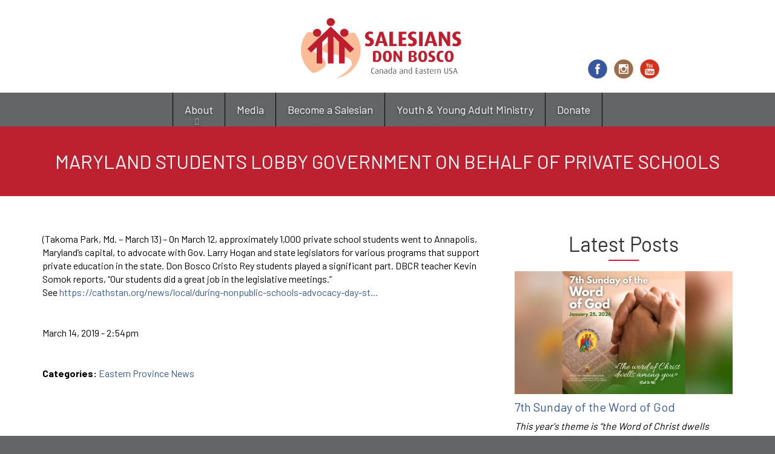

--- FILE ---
content_type: text/html; charset=utf-8
request_url: https://salesians.org/blog/maryland-students-lobby-government-behalf-private-schools
body_size: 9740
content:
<!DOCTYPE html>
<html lang="en" dir="ltr"
  xmlns:og="http://ogp.me/ns#">
<!--

    Lovingly created by:
    _____         ______ _            ___  ___         _ _             _____
   |  _  |        |  ___(_)           |  \/  |        | (_)           |_   _|
   | | | |_ __    | |_   _ _ __ ___   | .  . | ___  __| |_  __ _        | | _ __   ___
   | | | | '_ \   |  _| | | '__/ _ \  | |\/| |/ _ \/ _` | |/ _` |       | || '_ \ / __|
   \ \_/ / | | |  | |   | | | |  __/  | |  | |  __/ (_| | | (_| |  _   _| || | | | (__ _
    \___/|_| |_|  \_|   |_|_|  \___|  \_|  |_/\___|\__,_|_|\__,_| ( )  \___/_| |_|\___(_)
                                                                  |/
-->
<head>
  <link rel="profile" href="http://www.w3.org/1999/xhtml/vocab" />
  <meta name="viewport" content="width=device-width, initial-scale=1.0">
  <!--[if IE]><![endif]-->
<meta http-equiv="Content-Type" content="text/html; charset=utf-8" />
<link rel="alternate" type="application/rss+xml" title="Blog" href="https://salesians.org/blog/rss" />
<link rel="apple-touch-icon" sizes="180x180" href="/sites/salesians/files/favicons/apple-touch-icon.png"/>
<link rel="icon" type="image/png" sizes="32x32" href="/sites/salesians/files/favicons/favicon-32x32.png"/>
<link rel="icon" type="image/png" sizes="16x16" href="/sites/salesians/files/favicons/favicon-16x16.png"/>
<link rel="manifest" href="/sites/salesians/files/favicons/site.webmanifest"/>
<link rel="mask-icon" href="/sites/salesians/files/favicons/safari-pinned-tab.svg" color="#c0182a"/>
<meta name="msapplication-TileColor" content="#ffffff"/>
<meta name="theme-color" content="#ffffff"/>
<meta name="generator" content="On Fire Media (https://onfiremedia.com)" />
<link rel="canonical" href="https://salesians.org/blog/maryland-students-lobby-government-behalf-private-schools" />
<link rel="shortlink" href="https://salesians.org/node/735" />
<meta property="og:site_name" content="Salesians of Don Bosco" />
<meta property="og:type" content="article" />
<meta property="og:url" content="https://salesians.org/blog/maryland-students-lobby-government-behalf-private-schools" />
<meta property="og:title" content="MARYLAND STUDENTS LOBBY GOVERNMENT ON BEHALF OF PRIVATE SCHOOLS | Salesians of Don Bosco" />
  <title>MARYLAND STUDENTS LOBBY GOVERNMENT ON BEHALF OF PRIVATE SCHOOLS | Salesians of Don Bosco</title>
  <link type="text/css" rel="stylesheet" href="https://salesians.org/sites/salesians/files/css/css_lQaZfjVpwP_oGNqdtWCSpJT1EMqXdMiU84ekLLxQnc4.css" media="all" />
<link type="text/css" rel="stylesheet" href="https://salesians.org/sites/salesians/files/css/css_9ZsXYUNDNzKjWGVAyr81wQyCQeOfn36FC87ZBvq1PZE.css" media="all" />
<link type="text/css" rel="stylesheet" href="https://salesians.org/sites/salesians/files/css/css_QyIZAbEbHP_RaRg53WFcjrlXTGzgQSLSG7BsZtfjsrY.css" media="all" />
<link type="text/css" rel="stylesheet" href="https://salesians.org/sites/salesians/files/css/css_diY0BO762WvFFTVybB7xydGzqOJLAGuHCAtGi126lJs.css" media="all" />
<style>.front .page-content{padding-top:0;padding-bottom:0;}.page-quick-links{background:#BD202E;}.page-header{color:#3b3b3b;}.page-footer{padding-top:40px;background:#3b3b3b;font-size:14px;text-align:left;}#google_translate_element a{text-decoration:none;}h1,h2,h3,h4,h5,h6,.h1,.h2,.h3,.h4,.h5,.h6{color:inherit;}@media (min-width:992px){div#mini-panel-hosted_cecilia_header .row{display:flex;align-items:flex-end;}.page-header{padding:0;}.page-header .pane-bundle-html{margin-bottom:20px;}}.page-image .pane-page-title{background:#BD202E;}.pane-page-title h1{background:inherit !important;}body.with-page-image .pane-page-title h1{background:inherit !important;}body.with-page-image .page-image .pane-page-title{background:inherit !important;}body.with-page-image .pane-page-image:after{content:" ";position:absolute;top:0;width:100%;bottom:0;background:linear-gradient(180deg,rgba(189,32,46,0) 66%,rgba(189,32,46,.5) 75%,rgba(189,32,46,0.99) 100%);}body.with-page-image .page-image .pane-page-title{position:absolute;bottom:0;width:100%;}.pane-superfish-1 .pane-content .sf-horizontal{background:#636567;}.page-nav{background:#636567;}.pane-superfish-1 .pane-content .sf-horizontal li.last.sf-depth-1 a{background:#636567;}.pane-page-content-top:not(.pane-style-style):not(.pane-style-style-unstyled)>.pane-content{background-color:transparent;color:initial;}.pane-page-content-top:not(.pane-style-style):not(.pane-style-style-unstyled)>.pane-content{padding:initial;font-size:initial;border:initial;}.pane-title{padding-bottom:10px;margin-bottom:15px;position:relative;}.pane-title:before{content:"";position:absolute;width:50px;height:1px;bottom:0;left:50%;margin-left:-25px;border-bottom:2px solid #dc143c;}.page-node-12 .page-content{padding-top:0px;}
</style>
  <!-- HTML5 element support for IE6-8 -->
  <!--[if lt IE 9]>
    <script src="//cdn.jsdelivr.net/html5shiv/3.7.3/html5shiv-printshiv.min.js"></script>
  <![endif]-->
  <script type="text/javascript" src="/profiles/hosted/modules/contrib/jquery_update/replace/jquery/2.1/jquery.min.js?v=2.1.4"></script>
<script type="text/javascript">
<!--//--><![CDATA[//><!--
jQuery.migrateMute=true;jQuery.migrateTrace=false;
//--><!]]>
</script>
<script type="text/javascript" src="/profiles/hosted/modules/contrib/jquery_update/replace/jquery-migrate/1/jquery-migrate.min.js?v=1"></script>
<script type="text/javascript" src="/misc/jquery-extend-3.4.0.js?v=2.1.4"></script>
<script type="text/javascript" src="/misc/jquery-html-prefilter-3.5.0-backport.js?v=2.1.4"></script>
<script type="text/javascript" src="/misc/jquery.once.js?v=1.2"></script>
<script type="text/javascript" src="/misc/drupal.js?sqyknz"></script>
<script type="text/javascript">
<!--//--><![CDATA[//><!--
jQuery.extend(Drupal.settings, {"basePath":"\/","pathPrefix":"","setHasJsCookie":0,"ajaxPageState":{"theme":"hosted_cecilia","theme_token":"bKIcGxnyMqfdCGU1NsnnA9V7nBuT0Itn9UTAnZFCU3o","jquery_version":"2.1","js":{"profiles\/hosted\/modules\/contrib\/picture\/picturefill\/picturefill.min.js":1,"profiles\/hosted\/modules\/contrib\/picture\/picture.min.js":1,"profiles\/hosted\/themes\/bootstrap\/js\/bootstrap.js":1,"profiles\/hosted\/modules\/contrib\/jquery_update\/replace\/jquery\/2.1\/jquery.min.js":1,"profiles\/hosted\/modules\/contrib\/jquery_update\/replace\/jquery-migrate\/1\/jquery-migrate.min.js":1,"misc\/jquery-extend-3.4.0.js":1,"misc\/jquery-html-prefilter-3.5.0-backport.js":1,"misc\/jquery.once.js":1,"misc\/drupal.js":1,"profiles\/hosted\/libraries\/fitvids\/jquery.fitvids.js":1,"profiles\/hosted\/modules\/contrib\/picture\/lazysizes\/lazysizes.min.js":1,"profiles\/hosted\/modules\/contrib\/jquery_update\/replace\/ui\/external\/jquery.cookie.js":1,"profiles\/hosted\/modules\/contrib\/jquery_update\/replace\/jquery.form\/4\/jquery.form.min.js":1,"misc\/ajax.js":1,"profiles\/hosted\/modules\/contrib\/jquery_update\/js\/jquery_update.js":1,"profiles\/hosted\/modules\/contrib\/fitvids\/fitvids.js":1,"https:\/\/unpkg.com\/quicklink@1.0.1\/dist\/quicklink.umd.js":1,"profiles\/hosted\/libraries\/colorbox\/jquery.colorbox-min.js":1,"profiles\/hosted\/modules\/contrib\/colorbox\/js\/colorbox.js":1,"profiles\/hosted\/modules\/hosted\/hosted_core\/js\/hosted-core.locale-strings.js":1,"profiles\/hosted\/modules\/contrib\/views\/js\/base.js":1,"profiles\/hosted\/themes\/bootstrap\/js\/misc\/_progress.js":1,"profiles\/hosted\/modules\/contrib\/views\/js\/ajax_view.js":1,"profiles\/hosted\/modules\/contrib\/quicklink\/js\/quicklink_init.js":1,"profiles\/hosted\/libraries\/superfish\/sftouchscreen.js":1,"profiles\/hosted\/libraries\/superfish\/sfsmallscreen.js":1,"profiles\/hosted\/libraries\/superfish\/supposition.js":1,"profiles\/hosted\/libraries\/superfish\/superfish.js":1,"profiles\/hosted\/libraries\/superfish\/supersubs.js":1,"profiles\/hosted\/modules\/contrib\/superfish\/superfish.js":1,"profiles\/hosted\/modules\/hosted\/hosted_menus\/js\/megamenu.js":1,"profiles\/hosted\/themes\/steindom_theme\/bootstrap\/js\/affix.js":1,"profiles\/hosted\/themes\/steindom_theme\/bootstrap\/js\/alert.js":1,"profiles\/hosted\/themes\/steindom_theme\/bootstrap\/js\/button.js":1,"profiles\/hosted\/themes\/steindom_theme\/bootstrap\/js\/collapse.js":1,"profiles\/hosted\/themes\/steindom_theme\/bootstrap\/js\/dropdown.js":1,"profiles\/hosted\/themes\/steindom_theme\/bootstrap\/js\/modal.js":1,"profiles\/hosted\/themes\/steindom_theme\/bootstrap\/js\/tooltip.js":1,"profiles\/hosted\/themes\/steindom_theme\/bootstrap\/js\/popover.js":1,"profiles\/hosted\/themes\/steindom_theme\/bootstrap\/js\/tab.js":1,"profiles\/hosted\/themes\/steindom_theme\/bootstrap\/js\/transition.js":1,"profiles\/hosted\/themes\/steindom_theme\/js\/jquery.matchHeight.js":1,"profiles\/hosted\/themes\/steindom_theme\/js\/scripts.js":1,"profiles\/hosted\/themes\/bootstrap\/js\/misc\/ajax.js":1,"profiles\/hosted\/themes\/bootstrap\/js\/modules\/views\/js\/ajax_view.js":1},"css":{"modules\/system\/system.base.css":1,"profiles\/hosted\/modules\/contrib\/calendar\/css\/calendar_multiday.css":1,"profiles\/hosted\/modules\/contrib\/date\/date_api\/date.css":1,"profiles\/hosted\/modules\/contrib\/date\/date_popup\/themes\/datepicker.1.7.css":1,"profiles\/hosted\/modules\/contrib\/date\/date_repeat_field\/date_repeat_field.css":1,"modules\/field\/theme\/field.css":1,"profiles\/hosted\/modules\/contrib\/fitvids\/fitvids.css":1,"profiles\/hosted\/modules\/hosted\/hosted_calendar\/css\/hosted_calendar.css":1,"profiles\/hosted\/modules\/contrib\/picture\/picture_wysiwyg.css":1,"profiles\/hosted\/modules\/contrib\/views\/css\/views.css":1,"profiles\/hosted\/modules\/contrib\/ckeditor\/css\/ckeditor.css":1,"profiles\/hosted\/modules\/contrib\/media\/modules\/media_wysiwyg\/css\/media_wysiwyg.base.css":1,"profiles\/hosted\/libraries\/colorbox\/example3\/colorbox.css":1,"profiles\/hosted\/modules\/contrib\/ctools\/css\/ctools.css":1,"profiles\/hosted\/modules\/contrib\/panels\/css\/panels.css":1,"profiles\/hosted\/modules\/hosted\/hosted_blog\/css\/blog-posts-listing.css":1,"profiles\/hosted\/modules\/hosted\/hosted_image\/css\/hosted-image.css":1,"profiles\/hosted\/modules\/hosted\/hosted_social_links\/css\/social-media-links.css":1,"profiles\/hosted\/modules\/contrib\/social_media_links\/social_media_links.css":1,"profiles\/hosted\/libraries\/superfish\/css\/superfish.css":1,"profiles\/hosted\/libraries\/superfish\/css\/superfish-smallscreen.css":1,"sites\/salesians\/files\/steindom_theme\/style.css":1,"0":1}},"colorbox":{"opacity":"0.85","current":"{current} of {total}","previous":"\u00ab Prev","next":"Next \u00bb","close":"Close","maxWidth":"98%","maxHeight":"98%","fixed":true,"mobiledetect":false,"mobiledevicewidth":"480px","file_public_path":"\/sites\/salesians\/files","specificPagesDefaultValue":"admin*\nimagebrowser*\nimg_assist*\nimce*\nnode\/add\/*\nnode\/*\/edit\nprint\/*\nprintpdf\/*\nsystem\/ajax\nsystem\/ajax\/*"},"views":{"ajax_path":"\/views\/ajax","ajaxViews":{"views_dom_id:8f23fa76ca7897598300541268047475":{"view_name":"blog_posts_listing","view_display_id":"panel_pane_1","view_args":"735","view_path":"node\/735","view_base_path":"node\/735","view_dom_id":"8f23fa76ca7897598300541268047475","pager_element":0}}},"urlIsAjaxTrusted":{"\/views\/ajax":true},"fitvids":{"custom_domains":[],"selectors":["body"],"simplifymarkup":true},"superfish":{"1":{"id":"1","sf":{"delay":"500","animation":{"opacity":"show","height":"show"},"speed":100,"autoArrows":false,"dropShadows":false,"disableHI":true},"plugins":{"touchscreen":{"behaviour":"0","mode":"useragent_custom","useragent":"iphone|android|ipad"},"smallscreen":{"mode":"window_width","breakpointUnit":"px","title":"Menu"},"supposition":true,"supersubs":{"minWidth":"5","maxWidth":"20"}}}},"quicklink":{"admin_link_container_patterns":["#toolbar a","#overlay a","#admin-menu a","#tabs a"],"ignore_admin_paths":1,"ignore_ajax_links":1,"ignore_file_ext":1,"debug":0,"url_patterns_to_ignore":["user\/logout","\/file\/","#","\/admin","\/edit"]},"bootstrap":{"anchorsFix":"0","anchorsSmoothScrolling":"0","formHasError":1,"popoverEnabled":"0","popoverOptions":{"animation":1,"html":0,"placement":"right","selector":"","trigger":"click","triggerAutoclose":1,"title":"","content":"","delay":0,"container":"body"},"tooltipEnabled":"0","tooltipOptions":{"animation":1,"html":0,"placement":"auto left","selector":"","trigger":"hover focus","delay":0,"container":"body"}}});
//--><!]]>
</script>
<script type="text/javascript" src="/profiles/hosted/libraries/fitvids/jquery.fitvids.js?sqyknz"></script>
<script type="text/javascript">
<!--//--><![CDATA[//><!--
document.createElement( "picture" );
//--><!]]>
</script>
<script type="text/javascript" src="/profiles/hosted/modules/contrib/picture/lazysizes/lazysizes.min.js?v=1.0.1"></script>
<script type="text/javascript" src="/profiles/hosted/modules/contrib/jquery_update/replace/ui/external/jquery.cookie.js?v=67fb34f6a866c40d0570"></script>
<script type="text/javascript" src="/profiles/hosted/modules/contrib/jquery_update/replace/jquery.form/4/jquery.form.min.js?v=4.2.1"></script>
<script type="text/javascript" src="/misc/ajax.js?v=7.102"></script>
<script type="text/javascript" src="/profiles/hosted/modules/contrib/jquery_update/js/jquery_update.js?v=0.0.1"></script>
<script type="text/javascript" src="/profiles/hosted/modules/contrib/fitvids/fitvids.js?sqyknz"></script>
<script type="text/javascript" src="https://unpkg.com/quicklink@1.0.1/dist/quicklink.umd.js"></script>
<script type="text/javascript" src="/profiles/hosted/libraries/colorbox/jquery.colorbox-min.js?sqyknz"></script>
<script type="text/javascript" src="/profiles/hosted/modules/contrib/colorbox/js/colorbox.js?sqyknz"></script>
<script type="text/javascript" src="/profiles/hosted/modules/hosted/hosted_core/js/hosted-core.locale-strings.js?sqyknz"></script>
<script type="text/javascript" src="/profiles/hosted/modules/contrib/views/js/base.js?sqyknz"></script>
<script type="text/javascript" src="/profiles/hosted/themes/bootstrap/js/misc/_progress.js?v=7.102"></script>
<script type="text/javascript" src="/profiles/hosted/modules/contrib/views/js/ajax_view.js?sqyknz"></script>
<script type="text/javascript" src="/profiles/hosted/modules/contrib/quicklink/js/quicklink_init.js?sqyknz"></script>
<script type="text/javascript" src="/profiles/hosted/libraries/superfish/sftouchscreen.js?sqyknz"></script>
<script type="text/javascript" src="/profiles/hosted/libraries/superfish/sfsmallscreen.js?sqyknz"></script>
<script type="text/javascript" src="/profiles/hosted/libraries/superfish/supposition.js?sqyknz"></script>
<script type="text/javascript" src="/profiles/hosted/libraries/superfish/superfish.js?sqyknz"></script>
<script type="text/javascript" src="/profiles/hosted/libraries/superfish/supersubs.js?sqyknz"></script>
<script type="text/javascript" src="/profiles/hosted/modules/contrib/superfish/superfish.js?sqyknz"></script>
<script type="text/javascript" src="/profiles/hosted/modules/hosted/hosted_menus/js/megamenu.js?sqyknz"></script>
<script type="text/javascript" src="/profiles/hosted/themes/steindom_theme/bootstrap/js/affix.js?sqyknz"></script>
<script type="text/javascript" src="/profiles/hosted/themes/steindom_theme/bootstrap/js/alert.js?sqyknz"></script>
<script type="text/javascript" src="/profiles/hosted/themes/steindom_theme/bootstrap/js/button.js?sqyknz"></script>
<script type="text/javascript" src="/profiles/hosted/themes/steindom_theme/bootstrap/js/collapse.js?sqyknz"></script>
<script type="text/javascript" src="/profiles/hosted/themes/steindom_theme/bootstrap/js/dropdown.js?sqyknz"></script>
<script type="text/javascript" src="/profiles/hosted/themes/steindom_theme/bootstrap/js/modal.js?sqyknz"></script>
<script type="text/javascript" src="/profiles/hosted/themes/steindom_theme/bootstrap/js/tooltip.js?sqyknz"></script>
<script type="text/javascript" src="/profiles/hosted/themes/steindom_theme/bootstrap/js/popover.js?sqyknz"></script>
<script type="text/javascript" src="/profiles/hosted/themes/steindom_theme/bootstrap/js/tab.js?sqyknz"></script>
<script type="text/javascript" src="/profiles/hosted/themes/steindom_theme/bootstrap/js/transition.js?sqyknz"></script>
<script type="text/javascript" src="/profiles/hosted/themes/steindom_theme/js/jquery.matchHeight.js?sqyknz"></script>
<script type="text/javascript" src="/profiles/hosted/themes/steindom_theme/js/scripts.js?sqyknz"></script>
<script type="text/javascript" src="/profiles/hosted/themes/bootstrap/js/misc/ajax.js?sqyknz"></script>
<script type="text/javascript" src="/profiles/hosted/themes/bootstrap/js/modules/views/js/ajax_view.js?sqyknz"></script>
  <link rel="preconnect" href="https://fonts.gstatic.com">
<link href="https://fonts.googleapis.com/css2?family=Barlow:wght@400;700&display=swap" rel="stylesheet">
<!-- Global site tag (gtag.js) - Google Analytics -->
<script async src="https://www.googletagmanager.com/gtag/js?id=G-KZYT24WY1B"></script>
<script>
  window.dataLayer = window.dataLayer || [];
  function gtag(){dataLayer.push(arguments);}
  gtag('js', new Date());

  gtag('config', 'G-KZYT24WY1B');
</script></head>
<body class="html not-front not-logged-in no-sidebars page-node page-node- page-node-735 node-type-blog-post with-page-title without-page-image without-logo">
  <div id="skip-link">
    <a href="#main-content" class="element-invisible element-focusable">Skip to main content</a>
  </div>
    <div class="panel-display clearfix hosted-cecilia" id="site-template-cecilia">

      <div class="page-quick-links">
      <div class="container">
        <div class="panel-pane pane-menu-tree pane-menu-quick-links"  >
  
      
  
  <div class="pane-content">
      </div>

  
  </div>
      </div>
    </div>
  
  <header class="page-header">
    <div class="container">
      <div class="panel-pane pane-panels-mini pane-hosted-cecilia-header"  >
  
      
  
  <div class="pane-content">
    
<div class="panel-display mccoppin clearfix radix-mccoppin" id="mini-panel-hosted_cecilia_header">

  <div class="container-fluid">
    <div class="row">
      <div class="col-sm-4 radix-layouts-column1 panel-panel">
        <div class="panel-panel-inner">
          <div style="padding-top: 20px"><div class="panel-pane pane-fieldable-panels-pane pane-vid-328 text-center pane-bundle-html pane-fpid-1"  >
  
      
  
  <div class="pane-content">
    <div class="fieldable-panels-pane fieldable-panels-pane-html">
    <div class="field field-name-field-html-code field-type-text-long field-label-hidden"><div class="field-items"><div class="field-item even"><div class="google-translate-wrapper">
<div id="google_translate_element"></div>
<script type="text/javascript">
<!--//--><![CDATA[// ><!--


function googleTranslateElementInit() {new google.translate.TranslateElement({pageLanguage: 'en', includedLanguages: 'fr,es', layout: google.translate.TranslateElement.InlineLayout.SIMPLE}, 'google_translate_element');}


//--><!]]>
</script><script type="text/javascript" src="//translate.google.com/translate_a/element.js?cb=googleTranslateElementInit"></script></div></div></div></div></div>
  </div>

  
  </div>
</div>        </div>
      </div>
      <div class="col-sm-4 radix-layouts-column2 panel-panel">
        <div class="panel-panel-inner">
          <div style="padding-top: 5px"><div style="padding-left: 5px; padding-right: 5px"><div class="panel-pane pane-fieldable-panels-pane pane-vid-322 pane-bundle-image pane-fpid-14"  >
  
      
  
  <div class="pane-content">
    <div class="fieldable-panels-pane fieldable-panels-pane-image-default fieldable-panels-pane-image-between fieldable-panels-pane-image">
  <div class="field field-name-field-image-image field-type-image field-label-hidden"><div class="field-items"><div class="field-item even"><a href="http://salesians.onfiremedia.com"><picture  class="img-responsive">
<!--[if IE 9]><video style="display: none;"><![endif]-->
<source data-srcset="https://salesians.org/sites/salesians/files/styles/hosted_core_default_738px/public/uploads/images/salesians_high_quality_logo-01.png?itok=tCcTg3wA&amp;timestamp=1614877189 738w, https://salesians.org/sites/salesians/files/styles/hosted_core_default_1140px/public/uploads/images/salesians_high_quality_logo-01.png?itok=TPgtl7E2&amp;timestamp=1614877189 1140w, https://salesians.org/sites/salesians/files/styles/hosted_core_default_1476px/public/uploads/images/salesians_high_quality_logo-01.png?itok=O9G-KCqd&amp;timestamp=1614877189 1476w, https://salesians.org/sites/salesians/files/styles/hosted_core_default_2280px/public/uploads/images/salesians_high_quality_logo-01.png?itok=DoBF4Ms6&amp;timestamp=1614877189 2280w" sizes="(min-width: 1200px) 360px, (min-width: 992px) and (max-width: 1199px) 294px, (min-width: 768px) and (max-width: 991px) 738px, (max-width: 767px) 738px" />
<!--[if IE 9]></video><![endif]-->
<img  class="img-responsive lazyload" data-src="https://salesians.org/sites/salesians/files/styles/hosted_core_default_2280px/public/uploads/images/salesians_high_quality_logo-01.png?itok=DoBF4Ms6&amp;timestamp=1614877189" alt="Salesians Logo" title="" />
</picture></a></div></div></div>  </div>
  </div>

  
  </div>
</div></div>        </div>
      </div>
      <div class="col-sm-4 radix-layouts-column3 panel-panel">
        <div class="panel-panel-inner">
          <div class="panel-pane pane-social-media-link-widget"  >
  
      
  
  <div class="pane-content">
    <ul class="social-media-links platforms inline horizontal icon-set-hosted_social_links icon-style-circle_color"><li  class="facebook first"><a href="https://www.facebook.com/SalesianSocietyInc" title="Facebook"><img src="https://salesians.org/profiles/hosted/libraries/hosted_social_links/circle_color/facebook.png" alt="Facebook icon" /></a></li><li  class="instagram"><a href="http://www.instagram.com/salesiansue" title="Instagram"><img src="https://salesians.org/profiles/hosted/libraries/hosted_social_links/circle_color/instagram.png" alt="Instagram icon" /></a></li><li  class="youtube_channel last"><a href="http://www.youtube.com/UCh4V2mgRv0immXO4_cpL_NA" title="Youtube (Channel)"><img src="https://salesians.org/profiles/hosted/libraries/hosted_social_links/circle_color/youtube.png" alt="Youtube (Channel) icon" /></a></li></ul>  </div>

  
  </div>
        </div>
      </div>
    </div>
  </div>
  
</div><!-- /.mccoppin -->
  </div>

  
  </div>
    </div>
  </header>

  <div class="page-nav sticky-nav mobile-interior-scroll">
    <div class="container">
      <div class="panel-pane pane-block pane-superfish-1"  >
  
      
  
  <div class="pane-content">
    <ul  id="superfish-1" class="menu sf-menu sf-main-menu sf-horizontal sf-style-none sf-total-items-5 sf-parent-items-1 sf-single-items-4"><li id="menu-1403-1" class="first odd sf-item-1 sf-depth-1 sf-total-children-7 sf-parent-children-0 sf-single-children-7 menuparent"><a href="/about/who-we-are" title="" class="sf-depth-1 needsclick menuparent">About</a><ul><li id="menu-1394-1" class="first odd sf-item-1 sf-depth-2 sf-no-children"><a href="/about/who-we-are" class="sf-depth-2 needsclick">Who We Are</a></li><li id="menu-1392-1" class="middle even sf-item-2 sf-depth-2 sf-no-children"><a href="/about/where-we-serve" class="sf-depth-2 needsclick">Where We Serve</a></li><li id="menu-1467-1" class="middle odd sf-item-3 sf-depth-2 sf-no-children"><a href="/about/province-history" class="sf-depth-2 needsclick">Province History</a></li><li id="menu-1395-1" class="middle even sf-item-4 sf-depth-2 sf-no-children"><a href="/about/safeguarding" class="sf-depth-2 needsclick">Safeguarding</a></li><li id="menu-1396-1" class="middle odd sf-item-5 sf-depth-2 sf-no-children"><a href="/about/province-leadership" class="sf-depth-2 needsclick">Province Leadership</a></li><li id="menu-1397-1" class="middle even sf-item-6 sf-depth-2 sf-no-children"><a href="/about/salesian-merchandise" class="sf-depth-2 needsclick">Salesian Merchandise</a></li><li id="menu-1393-1" class="last odd sf-item-7 sf-depth-2 sf-no-children"><a href="/about/contact-us" class="sf-depth-2 needsclick">Contact Us</a></li></ul></li><li id="menu-1390-1" class="middle even sf-item-2 sf-depth-1 sf-no-children"><a href="https://salesians.onfiremedia.com/news/news" title="" class="sf-depth-1 needsclick">Media</a></li><li id="menu-1391-1" class="middle odd sf-item-3 sf-depth-1 sf-no-children"><a href="/become-a-salesian" class="sf-depth-1 needsclick">Become a Salesian</a></li><li id="menu-1400-1" class="middle even sf-item-4 sf-depth-1 sf-no-children"><a href="/youth-young-adult-ministry" class="sf-depth-1 needsclick">Youth &amp; Young Adult Ministry</a></li><li id="menu-1383-1" class="last odd sf-item-5 sf-depth-1 sf-no-children"><a href="/donate" class="sf-depth-1 needsclick">Donate</a></li></ul>  </div>

  
  </div>
    </div>
  </div>

      <div class="page-image">
      <div class="panel-pane pane-page-title"  >
  
      
  
  <div class="pane-content">
    <h1>MARYLAND STUDENTS LOBBY GOVERNMENT ON BEHALF OF PRIVATE SCHOOLS</h1>
  </div>

  
  </div>
    </div>
  
  <div class="page-content">
    <div class="container">
      <div class="panel-pane pane-page-content"  >
  
      
  
  <div class="pane-content">
    <section id="block-system-main" class="block block-system clearfix">

      
  
<div class="panel-display burr-flipped clearfix radix-burr-flipped" >
  
  <div class="container-fluid">
    <div class="row">
      <div class="col-sm-8 radix-layouts-content panel-panel">
        <div class="panel-panel-inner">
          <div class="panel-pane pane-entity-field pane-node-field-blog-post-body pane-page-content-top"  >
  
      
  
  <div class="pane-content">
    <div class="field field-name-field-blog-post-body field-type-text-with-summary field-label-hidden"><div class="field-items"><div class="field-item even"><div class="filter-wysiwyg clearfix"><p>(Takoma Park, Md. – March 13) – On March 12, approximately 1,000 private school students went to Annapolis, Maryland’s capital, to advocate with Gov. Larry Hogan and state legislators for various programs that support private education in the state. Don Bosco Cristo Rey students played a significant part. DBCR teacher Kevin Somok reports, “Our students did a great job in the legislative meetings.” See <a href="https://cathstan.org/news/local/during-nonpublic-schools-advocacy-day-students-advocate-for-their-education">https://cathstan.org/news/local/during-nonpublic-schools-advocacy-day-st...</a></p>
</div></div></div></div>  </div>

  
  </div>
<div class="panel-separator"></div><div class="panel-pane pane-node-created pane-page-content-top"  >
  
      
  
  <div class="pane-content">
    March 14, 2019 - 2:54pm  </div>

  
  </div>
<div class="panel-separator"></div><div class="panel-pane pane-entity-field pane-node-field-blog-post-categories pane-page-content-top"  >
  
      
  
  <div class="pane-content">
    <div class="field field-name-field-blog-post-categories field-type-taxonomy-term-reference field-label-inline clearfix"><div class="field-label">Categories:&nbsp;</div><div class="field-items"><div class="field-item even"><div class="textformatter-list"><a href="/blog/categories/eastern-province-news">Eastern Province News</a></div></div></div></div>  </div>

  
  </div>
        </div>
      </div>
      <div class="col-sm-4 radix-layouts-sidebar panel-panel">
        <div class="panel-panel-inner">
          <div class="panel-pane pane-views-panes pane-blog-posts-listing-panel-pane-1 pane-page-content-top"  >
  
        <h2 class="pane-title">
      Latest Posts    </h2>
    
  
  <div class="pane-content">
    <div class="view view-blog-posts-listing view-id-blog_posts_listing view-display-id-panel_pane_1 image-position-top view-dom-id-8f23fa76ca7897598300541268047475">
        
  
  
      <div class="view-content">
        <div class="views-row views-row-1 views-row-odd views-row-first clearfix">
    <div class="view-blog-posts-listing-item">
      
  <div class="views-field views-field-field-blog-post-image">    <div class="field-content"><a href="/blog/7th-sunday-word-god"><picture  title="Promo image for this year’s Sunday of the Word of God | Credit: www.evangelizatio.va/" class="img-responsive">
<!--[if IE 9]><video style="display: none;"><![endif]-->
<source srcset="https://salesians.org/sites/salesians/files/styles/hosted_core_wide_16x9_738px/public/uploads/images/7th_sunday_of_the_word_of_god_web.png?itok=GXVPL3Sd&amp;timestamp=1769003690 738w, https://salesians.org/sites/salesians/files/styles/hosted_core_wide_16x9_1140px/public/uploads/images/7th_sunday_of_the_word_of_god_web.png?itok=TNSyTO5y&amp;timestamp=1769003690 1140w, https://salesians.org/sites/salesians/files/styles/hosted_core_wide_16x9_1476px/public/uploads/images/7th_sunday_of_the_word_of_god_web.png?itok=LU-yrxmA&amp;timestamp=1769003690 1476w, https://salesians.org/sites/salesians/files/styles/hosted_core_wide_16x9_2280px/public/uploads/images/7th_sunday_of_the_word_of_god_web.png?itok=-3yzffT_&amp;timestamp=1769003690 2280w" sizes="(min-width: 1200px) 360px, (min-width: 992px) and (max-width: 1199px) 294px, (min-width: 768px) and (max-width: 991px) 738px, (max-width: 767px) 738px" />
<!--[if IE 9]></video><![endif]-->
<img  class="img-responsive" src="https://salesians.org/sites/salesians/files/styles/hosted_core_wide_16x9_2280px/public/uploads/images/7th_sunday_of_the_word_of_god_web.png?itok=-3yzffT_&amp;timestamp=1769003690" alt="7th Sunday of the Word of God" title="Promo image for this year’s Sunday of the Word of God | Credit: www.evangelizatio.va/" />
</picture></a></div>  </div>
      <h4 class="title"><a href="/blog/7th-sunday-word-god">7th Sunday of the Word of God</a></h4>  




  <div class="views-field views-field-field-blog-post-body">    <div class="field-content"><p> <em>This year's theme is “the Word of Christ dwells among you” (Colossians 3:16). </em><a href="/blog/7th-sunday-word-god" class="more-link">Read more</a></p></div>  </div>    </div>
  </div>
  <div class="views-row views-row-2 views-row-even clearfix">
    <div class="view-blog-posts-listing-item">
      
  <div class="views-field views-field-field-blog-post-image">    <div class="field-content"><a href="/blog/help-us-find-fragments-origin"><picture  title="Fragment of the discovered fragment of a Don Bosco window, now installed in the lobby of the Salesian Provincial Center | Credit: Fr. Rich Alejunas, SDB" class="img-responsive">
<!--[if IE 9]><video style="display: none;"><![endif]-->
<source srcset="https://salesians.org/sites/salesians/files/styles/hosted_core_wide_16x9_738px/public/uploads/images/don_bosco_window_web.png?itok=s19MonSx&amp;timestamp=1769003509 738w, https://salesians.org/sites/salesians/files/styles/hosted_core_wide_16x9_1140px/public/uploads/images/don_bosco_window_web.png?itok=S75f3FvS&amp;timestamp=1769003509 1140w, https://salesians.org/sites/salesians/files/styles/hosted_core_wide_16x9_1476px/public/uploads/images/don_bosco_window_web.png?itok=DpSuWYSb&amp;timestamp=1769003509 1476w, https://salesians.org/sites/salesians/files/styles/hosted_core_wide_16x9_2280px/public/uploads/images/don_bosco_window_web.png?itok=nddW4Vu8&amp;timestamp=1769003509 2280w" sizes="(min-width: 1200px) 360px, (min-width: 992px) and (max-width: 1199px) 294px, (min-width: 768px) and (max-width: 991px) 738px, (max-width: 767px) 738px" />
<!--[if IE 9]></video><![endif]-->
<img  class="img-responsive" src="https://salesians.org/sites/salesians/files/styles/hosted_core_wide_16x9_2280px/public/uploads/images/don_bosco_window_web.png?itok=nddW4Vu8&amp;timestamp=1769003509" alt="Don Bosco Window" title="Fragment of the discovered fragment of a Don Bosco window, now installed in the lobby of the Salesian Provincial Center | Credit: Fr. Rich Alejunas, SDB" />
</picture></a></div>  </div>
      <h4 class="title"><a href="/blog/help-us-find-fragments-origin">Help Us Find This Fragment’s Origin</a></h4>  




  <div class="views-field views-field-field-blog-post-body">    <div class="field-content"><p> <em>The province economer’s office is grateful for any help. </em><a href="/blog/help-us-find-fragments-origin" class="more-link">Read more</a></p></div>  </div>    </div>
  </div>
  <div class="views-row views-row-3 views-row-odd views-row-last clearfix">
    <div class="view-blog-posts-listing-item">
      
  <div class="views-field views-field-field-blog-post-image">    <div class="field-content"><a href="/blog/don-bosco-novena-2026"><picture  title="Credit: Julia St. Clair, Province Communications Director" class="img-responsive">
<!--[if IE 9]><video style="display: none;"><![endif]-->
<source srcset="https://salesians.org/sites/salesians/files/styles/hosted_core_wide_16x9_738px/public/uploads/images/don_bosco_novena_2026_web_0.png?itok=AlvbBtNP&amp;timestamp=1769002987 738w, https://salesians.org/sites/salesians/files/styles/hosted_core_wide_16x9_1140px/public/uploads/images/don_bosco_novena_2026_web_0.png?itok=XO5Gfspd&amp;timestamp=1769002987 1140w, https://salesians.org/sites/salesians/files/styles/hosted_core_wide_16x9_1476px/public/uploads/images/don_bosco_novena_2026_web_0.png?itok=-_7m3K6j&amp;timestamp=1769002987 1476w, https://salesians.org/sites/salesians/files/styles/hosted_core_wide_16x9_2280px/public/uploads/images/don_bosco_novena_2026_web_0.png?itok=uDdSbkR7&amp;timestamp=1769002987 2280w" sizes="(min-width: 1200px) 360px, (min-width: 992px) and (max-width: 1199px) 294px, (min-width: 768px) and (max-width: 991px) 738px, (max-width: 767px) 738px" />
<!--[if IE 9]></video><![endif]-->
<img  class="img-responsive" src="https://salesians.org/sites/salesians/files/styles/hosted_core_wide_16x9_2280px/public/uploads/images/don_bosco_novena_2026_web_0.png?itok=uDdSbkR7&amp;timestamp=1769002987" alt="Don Bosco Novena 2026" title="Credit: Julia St. Clair, Province Communications Director" />
</picture></a></div>  </div>
      <h4 class="title"><a href="/blog/don-bosco-novena-2026"> Don Bosco Novena 2026</a></h4>  




  <div class="views-field views-field-field-blog-post-body">    <div class="field-content"><p> <em>All are welcome to join us in praying together. </em><a href="/blog/don-bosco-novena-2026" class="more-link">Read more</a></p></div>  </div>    </div>
  </div>
    </div>
  
  <div class="pager-feed-icon clearfix">
          <div class="feed-icon pull-right">
        <a href="/blog/rss" class="feed-icon" title="Subscribe to Blog"><img class="img-responsive" src="https://salesians.org/profiles/hosted/themes/steindom_theme/images/feed.png" width="25" height="25" alt="Subscribe to Blog" /></a>      </div>
              <ul class="pager"><li class="pager-previous">&nbsp;</li>
<li class="pager-current">1 of 761</li>
<li class="pager-next"><a href="/blog/maryland-students-lobby-government-behalf-private-schools?featured=All&amp;page=1">›</a></li>
</ul>      </div>

  
  
  
</div>
  </div>

  
  </div>
<div class="panel-separator"></div><div class="panel-pane pane-views-panes pane-blog-categories-panel-pane-1 pane-page-content-top"  >
  
        <h3 class="pane-title">
      Categories    </h3>
    
  
  <div class="pane-content">
    <div class="view view-blog-categories view-id-blog_categories view-display-id-panel_pane_1 view-dom-id-a8f4b0a64adb6cd789f8c64d30e9e023">
        
  
  
      <div class="view-content">
      <ul><li>  
          <a href="/blog/categories/2020-ordination">2020 Ordination</a>  </li>
<li>  
          <a href="/blog/categories/articles">Articles</a>  </li>
<li>  
          <a href="/blog/categories/cym-announcements">CYM - Announcements</a>  </li>
<li>  
          <a href="/blog/categories/cym-news">CYM - News</a>  </li>
<li>  
          <a href="/blog/categories/international-news">International News</a>  </li>
<li>  
          <a href="/blog/categories/message-provincial">Message of the Provincial</a>  </li>
<li>  
          <a href="/blog/categories/vocations-blog">Vocations Blog</a>  </li>
<li>  
          <a href="/blog/categories/weekly-prayer">Weekly Prayer</a>  </li>
<li>  
          <a href="/blog/categories/eastern-province-news">Eastern Province News</a>  </li>
</ul>    </div>
  
  
  
  
  
  
</div>  </div>

  
  </div>
<div class="panel-separator"></div><div class="panel-pane pane-views-panes pane-blog-archive-panel-pane-1 pane-page-content-top"  >
  
        <h3 class="pane-title">
      Archive    </h3>
    
  
  <div class="pane-content">
    <div class="view view-blog-archive view-id-blog_archive view-display-id-panel_pane_1 view-dom-id-6a5bb69675e0950457b9a046604fec66">
        
  
  
      <div class="view-content">
      <div class="item-list">
  <ul class="views-summary">
      <li><a href="/blog/archive/202601">January 2026</a>
              (18)
          </li>
      <li><a href="/blog/archive/202512">December 2025</a>
              (23)
          </li>
      <li><a href="/blog/archive/202511">November 2025</a>
              (12)
          </li>
      <li><a href="/blog/archive/202510">October 2025</a>
              (28)
          </li>
      <li><a href="/blog/archive/202509">September 2025</a>
              (18)
          </li>
      <li><a href="/blog/archive/202508">August 2025</a>
              (21)
          </li>
      <li><a href="/blog/archive/202507">July 2025</a>
              (14)
          </li>
      <li><a href="/blog/archive/202506">June 2025</a>
              (19)
          </li>
      <li><a href="/blog/archive/202505">May 2025</a>
              (19)
          </li>
      <li><a href="/blog/archive/202504">April 2025</a>
              (29)
          </li>
      <li><a href="/blog/archive/202503">March 2025</a>
              (25)
          </li>
      <li><a href="/blog/archive/202502">February 2025</a>
              (22)
          </li>
      <li><a href="/blog/archive/202501">January 2025</a>
              (21)
          </li>
      <li><a href="/blog/archive/202412">December 2024</a>
              (23)
          </li>
      <li><a href="/blog/archive/202411">November 2024</a>
              (19)
          </li>
      <li><a href="/blog/archive/202410">October 2024</a>
              (30)
          </li>
      <li><a href="/blog/archive/202409">September 2024</a>
              (19)
          </li>
      <li><a href="/blog/archive/202408">August 2024</a>
              (23)
          </li>
      <li><a href="/blog/archive/202407">July 2024</a>
              (19)
          </li>
      <li><a href="/blog/archive/202406">June 2024</a>
              (16)
          </li>
      <li><a href="/blog/archive/202405">May 2024</a>
              (26)
          </li>
      <li><a href="/blog/archive/202404">April 2024</a>
              (27)
          </li>
      <li><a href="/blog/archive/202403">March 2024</a>
              (27)
          </li>
      <li><a href="/blog/archive/202402">February 2024</a>
              (25)
          </li>
      <li><a href="/blog/archive/202401">January 2024</a>
              (18)
          </li>
      <li><a href="/blog/archive/202312">December 2023</a>
              (13)
          </li>
      <li><a href="/blog/archive/202311">November 2023</a>
              (27)
          </li>
      <li><a href="/blog/archive/202310">October 2023</a>
              (16)
          </li>
      <li><a href="/blog/archive/202309">September 2023</a>
              (19)
          </li>
      <li><a href="/blog/archive/202308">August 2023</a>
              (22)
          </li>
    </ul>
</div>
    </div>
  
      <div class="text-center"><ul class="pagination"><li class="active"><span>1</span></li>
<li><a title="Go to page 2" href="/blog/maryland-students-lobby-government-behalf-private-schools?page=1">2</a></li>
<li><a title="Go to page 3" href="/blog/maryland-students-lobby-government-behalf-private-schools?page=2">3</a></li>
<li><a title="Go to page 4" href="/blog/maryland-students-lobby-government-behalf-private-schools?page=3">4</a></li>
<li class="next"><a title="Go to next page" href="/blog/maryland-students-lobby-government-behalf-private-schools?page=1">next ›</a></li>
<li class="pager-last"><a title="Go to last page" href="/blog/maryland-students-lobby-government-behalf-private-schools?page=3">last »</a></li>
</ul></div>  
  
  
  
  
</div>  </div>

  
  </div>
        </div>
      </div>
    </div>
  
  </div>
</div><!-- /.burr-flipped -->

</section>
  </div>

  
  </div>
    </div>
  </div>

  <footer class="page-footer">
    <div class="container">
      <div class="panel-pane pane-panels-mini pane-hosted-cecilia-footer"  >
  
      
  
  <div class="pane-content">
    <div class="panel-display clearfix hosted-7-5" id="mini-panel-hosted_cecilia_footer">

  <div class="container-fluid">
    <div class="row">
      <div class="col-md-7 radix-layouts-content panel-panel">
        <div class="panel-panel-inner">
          <div style="padding-right: 10%"><div class="panel-pane pane-fieldable-panels-pane pane-vid-1660 pane-bundle-text pane-fpid-2"  >
  
      
  
  <div class="pane-content">
    <div class="fieldable-panels-pane fieldable-panels-pane-text">
    <div class="field field-name-field-text-text field-type-text-long field-label-hidden"><div class="field-items"><div class="field-item even"><div class="filter-wysiwyg clearfix"><h3><img alt="Coat of Arms Transparent Background" class="img-left" height="195" src="https://salesians.org/sites/salesians/files/coat_of_arms_transparent_background.png" width="155" />Salesians of Don Bosco</h3>

<p><small>Province of St. Philip the Apostle<br />
Canada and Eastern United States of America</small></p>

<p><strong><small>We Salesians of Don Bosco, Province of St. Philip the Apostle, are part of an international community of consecrated religious, both brothers and priests, founded by Saint John Bosco. Our mission is to evangelize and educate young people, especially those who are poor and at risk, in the style of Don Bosco.</small></strong></p>

<p class="img-center"><img alt="Praesidium Accreditation 2024-29" height="89" src="https://salesians.org/sites/salesians/files/praesidium_accrediation_2024-29.png" width="302" /></p>
</div></div></div></div></div>
  </div>

  
  </div>
</div>        </div>
      </div>
      <div class="col-md-5 radix-layouts-sidebar panel-panel">
        <div class="panel-panel-inner">
          <div class="panel-pane pane-fieldable-panels-pane pane-vid-1661 pane-bundle-text pane-fpid-3"  >
  
      
  
  <div class="pane-content">
    <div class="fieldable-panels-pane fieldable-panels-pane-text">
    <div class="field field-name-field-text-text field-type-text-long field-label-hidden"><div class="field-items"><div class="field-item even"><div class="filter-wysiwyg clearfix"><h3 class="lead">Contact Us</h3>

<h4><strong>Salesian Society</strong><br />
148 East Main St. – P.O. Box 639<br />
New Rochelle, NY 10802-0639<br />
914-636-4225<br /><a href="mailto:suetreasurer@salesians.org">suetreasurer@salesians.org</a></h4>

<h4><strong>Salesian Society of Canada</strong><br />
11991 Pierre Baillargeon Street<br />
Montréal, QC H1E 2E5<br />
514-648-4348<br /><a href="mailto:economatcan@yahoo.com">economatcan@yahoo.com</a></h4>
</div></div></div></div></div>
  </div>

  
  </div>
        </div>
      </div>
    </div>
  </div>

</div>
  </div>

  
  </div>
    </div>
  </footer>

  <div class="page-credit">
    <div class="panel-pane pane-block pane-hosted-site-credit-hosted-site-credit"  >
  
      
  
  <div class="pane-content">
    <div id="site-credit" class="site-credit">Designed & Powered by <a href="https://onfiremedia.com" target="_blank">On Fire Media</a> | <a href="/user/login?destination=node/735" class="site-credit-login" rel="nofollow">Login</a></div>  </div>

  
  </div>
  </div>

</div>
  <a href="/user/login?destination=node/735" class="user-login"><span class="icon glyphicon glyphicon-cog" aria-hidden="true"></span>
</a><script type="text/javascript" src="/profiles/hosted/modules/contrib/picture/picturefill/picturefill.min.js?v=3.0.1"></script>
<script type="text/javascript" src="/profiles/hosted/modules/contrib/picture/picture.min.js?v=7.102"></script>
<script type="text/javascript" src="/profiles/hosted/themes/bootstrap/js/bootstrap.js?sqyknz"></script>
  </body>
</html>
